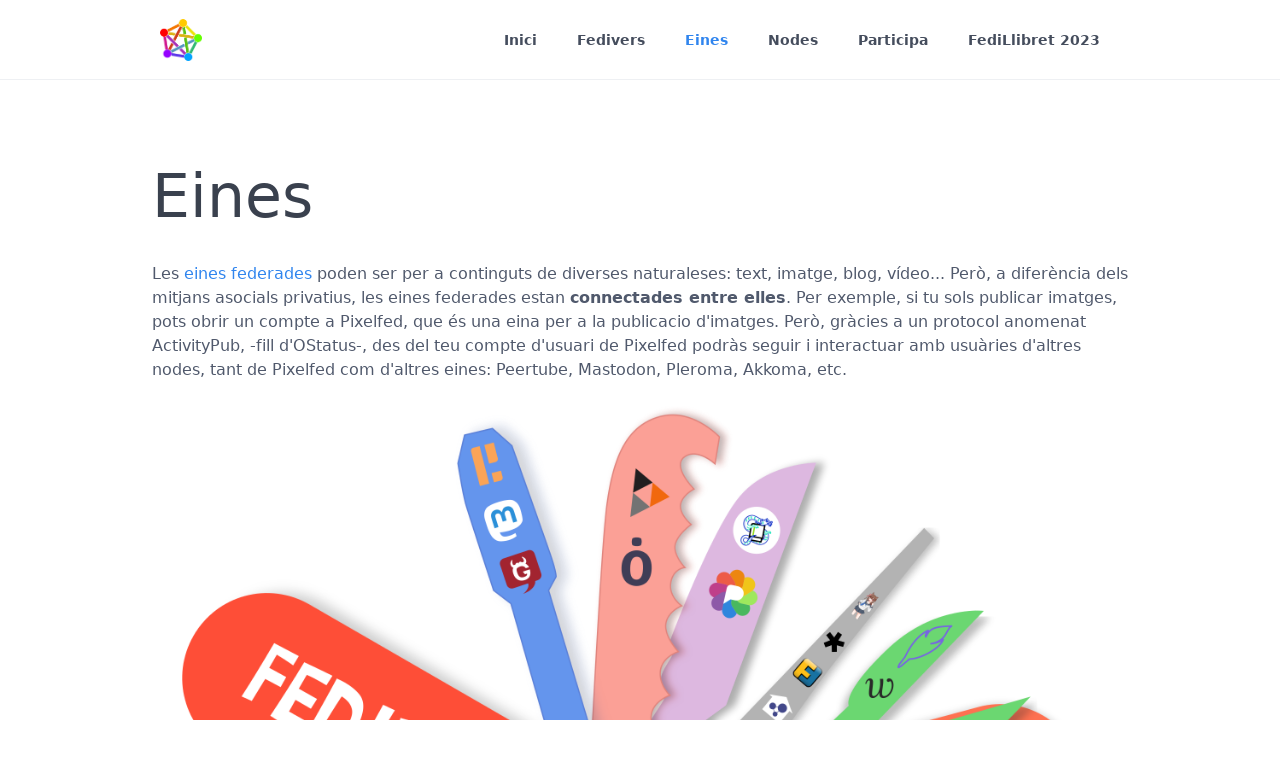

--- FILE ---
content_type: text/html;charset=UTF-8
request_url: https://fedi.cat/eines
body_size: 2441
content:
<!DOCTYPE html>
<html lang="ca">
<head>
    <meta charset="utf-8" />
    <title>Eines | fedi.cat</title>

    <meta http-equiv="X-UA-Compatible" content="IE=edge">
    <meta name="viewport" content="width=device-width, initial-scale=1">
        <meta name="generator" content="GravCMS" />
    <meta name="description" content="Grav is an easy to use, yet powerful, open source flat-file CMS" />

    <link rel="icon" type="image/png" href="/user/themes/quark/images/favicon.png" />
    <link rel="canonical" href="https://fedi.cat/eines" />

                        
            
    <link href="/user/plugins/markdown-notices/assets/notices.css" type="text/css" rel="stylesheet">
<link href="/user/plugins/form/assets/form-styles.css" type="text/css" rel="stylesheet">
<link href="/user/plugins/login/css/login.css" type="text/css" rel="stylesheet">
<link href="/user/themes/quark/css-compiled/spectre.min.css" type="text/css" rel="stylesheet">
<link href="/user/themes/quark/css-compiled/theme.min.css" type="text/css" rel="stylesheet">
<link href="/user/themes/quark/css/line-awesome.min.css" type="text/css" rel="stylesheet">

    <script src="/system/assets/jquery/jquery-2.x.min.js"></script>

</head>
<body id="top" class=" header-fixed header-animated sticky-footer">
    <div id="page-wrapper">
            <section id="header" class="section">
            <section class="container grid-lg">
                <nav class="navbar">
                    <section class="navbar-section logo">
                        <a href="/" class="navbar-brand mr-10">
    <img src="/user/themes/quark/images/logo/Fediverse_logo.png" alt="fedi.cat" />
</a>                    </section>
                    <section class="navbar-section desktop-menu">

                        <nav class="dropmenu animated">
                                                    
<ul >
                <li>
      <a href="/" class="">
        Inici
      </a>
          </li>
          <li>
      <a href="/fediverse" class="">
        Fedivers
      </a>
          </li>
          <li>
      <a href="/eines" class="active">
        Eines
      </a>
          </li>
          <li>
      <a href="/nodes" class="">
        Nodes
      </a>
          </li>
          <li>
      <a href="/participa" class="">
        Participa
      </a>
          </li>
          <li>
      <a href="/fedillibret" class="">
        FediLlibret 2023
      </a>
          </li>
  
</ul>

                                                </nav>

                        
                    </section>
                </nav>
            </section>
        </section>
        <div class="mobile-menu">
            <div class="button_container" id="toggle">
                <span class="top"></span>
                <span class="middle"></span>
                <span class="bottom"></span>
            </div>
        </div>
    
    
        <section id="start">
                    <section id="body-wrapper" class="section">
                <section class="container grid-lg">
                                            
                                            <h1>Eines</h1>
<p>Les <a href="https://fediverse.party/">eines federades</a> poden ser per a continguts de diverses naturaleses: text, imatge, blog, vídeo... Però, a diferència dels mitjans asocials privatius, les eines federades estan <strong>connectades entre elles</strong>. Per exemple, si tu sols publicar imatges, pots obrir un compte a Pixelfed, que és una eina per a la publicacio d'imatges. Però, gràcies a un protocol anomenat ActivityPub, -fill d'OStatus-, des del teu compte d'usuari de Pixelfed podràs seguir i interactuar amb usuàries d'altres nodes, tant de Pixelfed com d'altres eines: Peertube, Mastodon, Pleroma, Akkoma, etc. </p>
<p><img title="Eines fedi en forma de navalla suïssa" alt="FediNavalla" src="/user/pages/03.eines/fedi-navalla.png" /></p>
<p>Si segueixes un compte de vídeo i la persona usuària d'aquell compte fa una publicació, aquesta apareixerà a la línia de temps de les persones que segueixes. I <strong>si comentes el vídeo en qüestió</strong> des del teu compte, també apareixerà a la pàgina del vídeo en qüestió. És com si des de Twitter poguéssis seguir un compte de Youtube i comentant des de Twitter, el comentari aparegués a Youtube. </p>
<p>En resum, que des d'un sol compte a la Fediverse pots seguir a altres comptes d'altres mitjans: de vídeo, imatge, text, etc., però <strong>si vols publicar contingut sí que has de tenir un compte d'usuari a l'eina pertinent</strong>. Si vols publicar imatge i vídeo, hauràs de tenir un compte a un node de Pixelfed i un compte a un node de Peertube, que és una eina federada per a contingut audiovisual. </p>
<ul>
<li>Microblogging &gt; <a href="https://akkoma.social/">Akkoma</a>, <a href="https://pleroma.social/">Pleroma</a>, <a href="https://joinmastodon.org/">Mastodon</a>, <a href="https://gnusocial.network/">GNUsocial</a></li>
<li>Macroblogging &gt; <a href="https://friendi.ca">Friendica</a>, <a href="https://diasporafoundation.org/">Diaspora*</a>,<a href="https://hubzilla.org/">Hubzilla</a></li>
<li>Blog &gt; <a href="https://joinplu.me">Plume</a>, <a href="https://writefreely.org/">Write.freely</a> </li>
<li>Imatge &gt; <a href="https://pixelfed.org/join">Pixelfed</a></li>
<li>Vídeo &gt; <a href="https://joinpeertube.org/">Peertube</a></li>
<li>Àudio &gt; <a href="https://funkwhale.audio/">Funkwhale</a>, <a href="https://castopod.org/">Castopod</a></li>
<li>Llibres &gt; <a href="https://joinbookwyrm.com/ca/">Bookwrym</a></li>
<li>Notícies &gt; <a href="https://join-lemmy.org/">Lemmy</a></li>
<li>Agenda &gt; <a href="https://gancio.org/">Gancio</a></li>
<li>Esdeveniments &gt; <a href="https://joinmobilizon.org">Mobilizon</a></li>
</ul>
<h2>Programes i protocols</h2>
<p><img title="Imatge de nodes, programes i protocols del 2008 al 2019" alt="Cronologia de la Fedi" src="/user/pages/03.eines/cronologia-fedi-2019.png" /></p>
<p>En aquesta imatge es fa un recorregut parcial per l'ecosistema fediversal. Hi faltarien altres programes antics com Friendica, Hubzilla, Diaspora, etc. i d'altres més recents: Akkoma, Calckey, etc. En ella els mostra l'evolució dels protocols, els programes i els nodes que han nodrit la Fedi des dels seus inicis. </p>
<p>Com a protocols, hem tingut l'Open Microblogging que va donar pas al OStatus, que va ser estandaritzat en primer al 2014 per la World Wide Web Consortium o W3C. Al 2018, s'estandaritza ActivityPub. Com a eines, una pila, començant per Lacònica, seguint per GNUsocial i els més moderns Mastodon o Pleroma. Més tard, van arribar altres eines per federar altres continguts: imatges, vídeos, àudio, calendaris, trobades... </p>

                </section>
            </section>
                </section>

    </div>

            <section id="footer" class="section bg-gray">
    <section class="container grid-lg">
        <p><a href="http://getgrav.org">Grav</a> was <i class="fa fa-code"></i> with <i class="fa fa-heart-o pulse "></i> by <a href="https://trilby.media">Trilby Media</a>.</p>
    </section>
</section>
    
        <div class="mobile-container">
        <div class="overlay" id="overlay">
            <div class="mobile-logo">
                <a href="/" class="navbar-brand mr-10">
    <img src="/user/themes/quark/images/logo/Fediverse_logo.png" alt="fedi.cat" />
</a>            </div>
            <nav class="overlay-menu">
                
<ul class="tree">
                <li>
      <a href="/" class="">
        Inici
      </a>
          </li>
          <li>
      <a href="/fediverse" class="">
        Fedivers
      </a>
          </li>
          <li>
      <a href="/eines" class="active">
        Eines
      </a>
          </li>
          <li>
      <a href="/nodes" class="">
        Nodes
      </a>
          </li>
          <li>
      <a href="/participa" class="">
        Participa
      </a>
          </li>
          <li>
      <a href="/fedillibret" class="">
        FediLlibret 2023
      </a>
          </li>
  
</ul>

            </nav>
        </div>
    </div>
    
    <script src="/user/themes/quark/js/jquery.treemenu.js"></script>
<script src="/user/themes/quark/js/site.js"></script>


</body>
</html>
